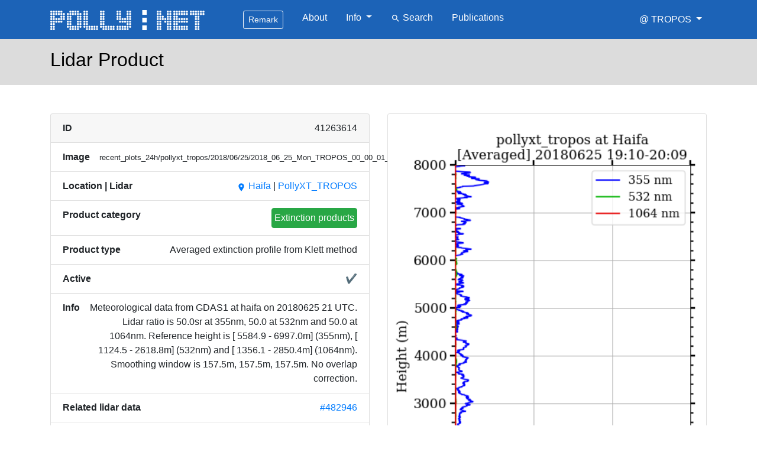

--- FILE ---
content_type: text/html; charset=utf-8
request_url: https://polly.tropos.de/lidarproduct/41263614
body_size: 15892
content:
<!doctype html>
<!-- Consider adding a manifest.appcache: h5bp.com/d/Offline -->
<!--[if gt IE 8]><!--> <html class="no-js" lang="en"> <!--<![endif]-->
<head>
    <meta charset="utf-8">    <link rel="shortcut icon" type="image/x-icon" href="https://polly.tropos.de/favicon_tropos.ico"/>
    <meta http-equiv="X-UA-Compatible" content="IE=edge,chrome=1">
    <title>Lidar Product - PollyNET</title>
    <meta name="description" content="The main objective of the network is to obtain aerosol and cloud climatologies at key region for the Earth's climate.">
    <meta name="author" content="Rico Hengst" >

    <meta property="og:title" content="PollyNET" />
    <meta property="og:description" content="The main objective of the network is to obtain aerosol and cloud climatologies at key region for the Earth's climate." />
    <meta property="og:image:type" content="image/png" />
    <meta property="og:image" content="https://polly.tropos.de/static/images/logos/pollytropos_large_bg_blue.png" />
    <meta name="viewport" content="width=device-width,initial-scale=1">

<!--    <link rel="stylesheet" href="https://polly.tropos.de/static/chosen_v1.5.1/chosen.css" /> -->
    <link rel="stylesheet" href="https://polly.tropos.de/static/lib/bootstrap-4.1.3/css/bootstrap.min.css" />
    <link rel="stylesheet" href="https://polly.tropos.de/static/fonts/material-design-icons/css/material-icons.min.css" />
    <link rel="stylesheet" href="https://polly.tropos.de/static/css/local.css" />
<!--    <link rel="stylesheet" href="" />
    <link rel="stylesheet" href="" />

    <link rel="stylesheet" href="" />
    <link rel="stylesheet" href="https://cdn.datatables.net/plug-ins/f2c75b7247b/integration/bootstrap/3/dataTables.bootstrap.css" />
-->
<!--
    <link rel="stylesheet" href="    " />
-->
</head>



<body>
<header><!-- start header --><nav class="navbar navbar-expand-lg navbar-dark bg-navbar">
    <div class="container">
<!-- Navbar content -->
    <button class="navbar-toggler" type="button" data-toggle="collapse" data-target="#navbarTogglerDemo01" aria-controls="navbarTogglerDemo01" aria-expanded="false" aria-label="Toggle navigation">
        <span class="navbar-toggler-icon"></span>
    </button>
    <a class="nav-link pr-5" href="https://polly.tropos.de/">
        <img class="rounded" src="https://polly.tropos.de/static/images/logos/pollytropos.png" alt="Logo" height="50">
    </a>

    <div class="collapse navbar-collapse" id="navbarTogglerDemo01">
        <ul class="navbar-nav mr-auto">
<!--
            <li class="nav-item pr-2">
                <a class="nav-link" href="https://polly.tropos.de/"><span style="font-size: 125%"><i class="material-icons">home</i>
                </span></a>
            </li>
-->
            <li class="nav-item px-3">
                <button class="btn btn-sm btn-outline-light" type="button" data-toggle="collapse" data-target="#collapseExample2" aria-expanded="false" aria-controls="collapseExample2">
                    Remark
                </button>
                <div class="collapse" id="collapseExample2">
                    <div class="card card-body">
                        Polly observations made before Feb 2024 are currently only available at <a href="http://polly-tmp.tropos.de" class="bctn bctn-sm bctn-outline-danger">polly-tmp.tropos.de</a>
                    </div>
                </div>
            </li>
            <li class="nav-item px-2">
                <a class="nav-link" href="https://polly.tropos.de/about">About</a>
            </li>
            <li class="nav-item dropdown px-2">
                <a class="nav-link dropdown-toggle" href="#" id="navbarDropdown" role="button" data-toggle="dropdown" aria-haspopup="true" aria-expanded="false">
                    Info
                </a>
                <div class="dropdown-menu" aria-labelledby="navbarDropdown">                    <a class="dropdown-item"  href="https://polly.tropos.de/list/lidars"><i class="material-icons">list</i> Lidars</a>                    <a class="dropdown-item"  href="https://polly.tropos.de/list/locations"><i class="material-icons">list</i> Locations</a>                    <a class="dropdown-item"  href="https://polly.tropos.de/list/product_categories"><i class="material-icons">list</i> Product Categories</a>                    <a class="dropdown-item"  href="https://polly.tropos.de/list/product_types"><i class="material-icons">list</i> Product Types</a>                </div>
            </li>

<!--
            <li class="nav-item px-2">
                <a class="nav-link disabled" href="#">Sites</a>
            </li>
-->
            <li class="nav-item px-2">
                <a class="nav-link" href="https://polly.tropos.de/search/lidarproduct"><nobr><i class="material-icons">search</i> Search</nobr></a>
            </li>
            <li class="nav-item px-2">
                <a class="nav-link" href="https://www.tropos.de/en/current-issues/our-publications-and-reports/publications?tx_ppitropospublications_publications%5Bsearch%5D%5Bkeyword%5D=lidar&tx_ppitropospublications_publications%5Bsearch%5D%5Byear%5D=&tx_ppitropospublications_publications%5Bsearch%5D%5Bauthor%5D=&tx_ppitropospublications_publications%5Bsearch%5D%5Bdepartment%5D=&tx_ppitropospublications_publications%5Bsearch%5D%5BreferenceType%5D=&tx_ppitropospublications_publications%5Bsearch%5D%5BperiodicalTitle%5D=">Publications</a>
            </li>

        </ul>
<!--
        <form class="form-inline col-sm-6 text-right">
        <input class="form-control mr-sm-2" type="search" placeholder="Search">
        <button class="btn btn-outline-success my-2 my-sm-0" type="submit">Search</button>
        </form>
-->

        <ul class="navbar-nav ml-auto">
            <li class="nav-item dropdown pl-2">
                <a class="nav-link dropdown-toggle" href="#" id="navbarDropdownUser11" role="button" data-toggle="dropdown" aria-haspopup="true" aria-expanded="false">
                    <nobr>@ TROPOS</nobr>
                </a>
                <div class="dropdown-menu" aria-labelledby="navbarDropdownUser11">
                    <a class="dropdown-item" href="https://www.tropos.de/">TROPOS - Home</a>
                    <a class="dropdown-item" href="https://www.tropos.de/institut/abteilungen/fernerkundung-atmosphaerischer-prozesse-neu/ag-bodengebundene-fernerkundung/">Lidar group</a>
                    <a class="dropdown-item" href="https://www.tropos.de/en/research/projects-infrastructures-technology/technology-at-tropos/remote-sensing/own-developments/">Own developement</a>
                    <a class="dropdown-item" href="http://lacros.rsd.tropos.de/">LACROS</a>
                </div>
            </li>
        </ul>

</div>
</div>
</nav></header><!-- end header -->
<main><!-- required for sticky footer,  flex=1-->
<div id="content" class="pb-4"><!-- start content --><div class="container-fluid colour-gray-220">
    <div class="container py-3">
        <div class="row clearfix">
            <div class="col-sm-12">
                <h2>Lidar Product</h2>
            </div>
        </div>
    </div>
</div>
<div class="container">
    <div class="row clearfix">
        <div class="col-sm-6 pt-5">

            <div class="card">
                <div class="card-header">
                    <div class="d-flex justify-content-between mb-0">
                        <div class="pr-2 font-weight-bold">
                            ID
                        </div>
                        <div class="pl-2 text-right">41263614                        </div>
                    </div>
                </div>
                <ul class="list-group list-group-flush">
                    <li class="list-group-item">
                        <div class="d-flex justify-content-between mb-0">
                            <div class="pr-2 font-weight-bold">
                                Image
                            </div>
                            <div class="pl-2 text-right word-break-all">               <small>recent_plots_24h/pollyxt_tropos/2018/06/25/2018_06_25_Mon_TROPOS_00_00_01_1910_2009_Ext_Klett.png </small>            </div>
                        </div>
                    </li>
                    <li class="list-group-item">
                        <div class="d-flex justify-content-between mb-0">
                            <div class="pr-2 font-weight-bold">
                                Location | Lidar
                            </div>
                            <div class="pl-2 text-right"><a href="https://polly.tropos.de/location/33"> <nobr><i class="material-icons">place</i> </nobr>Haifa</a> | <a href="https://polly.tropos.de/lidar/237">PollyXT_TROPOS</a>                            </div>
                        </div>
                    </li>
                    <li class="list-group-item">
                        <div class="d-flex justify-content-between mb-0">
                            <div class="pr-2 font-weight-bold">
                                Product category
                            </div>
                            <div class="pl-2 text-right">                                    <button type="button" class="btn btn-success p-1">Extinction products                                                                                 </button>                            </div>
                        </div>
                    </li>
                    <li class="list-group-item">
                        <div class="d-flex justify-content-between mb-0">
                            <div class="pr-2 font-weight-bold">
                                Product type
                            </div>
                            <div class="pl-2 text-right">Averaged extinction profile from Klett method                                                                                   </div>
                        </div>
                    </li>
                    <li class="list-group-item">
                        <div class="d-flex justify-content-between mb-0">
                            <div class="pr-2 font-weight-bold">
                                Active
                            </div>
                            <div class="pl-2 text-right">            <span class="text-success" aria-hidden="true">&#10004;</span>                            </div>
                        </div>
                    </li>
                    <li class="list-group-item">
                        <div class="d-flex justify-content-between mb-0">
                            <div class="pr-2 font-weight-bold">
                                Info
                            </div>
                            <div class="pl-2 text-right">Meteorological data from GDAS1 at haifa on 20180625 21 UTC. Lidar ratio is  50.0sr at 355nm,  50.0 at 532nm and  50.0 at 1064nm. Reference height is [ 5584.9 -  6997.0m] (355nm), [ 1124.5 -  2618.8m] (532nm) and [ 1356.1 -  2850.4m] (1064nm). Smoothing window is 157.5m, 157.5m, 157.5m. No overlap correction.                            </div>
                        </div>
                    </li>
                    <li class="list-group-item">
                        <div class="d-flex justify-content-between mb-0">
                            <div class="pr-2 font-weight-bold">
                                Related lidar data
                            </div>
                            <div class="pl-2 text-right"><a href="https://polly.tropos.de/lidardata/482946">#482946</a>                            </div>
                        </div>
                    </li>
                    <li class="list-group-item">
                        <div class="d-flex justify-content-between mb-0">
                            <div class="pr-2 font-weight-bold">
                                Starttime
                            </div>
                            <div class="pl-2 text-right"><nobr>2018-06-25 19:10:00</nobr>                            </div>
                        </div>
                    </li>
                    <li class="list-group-item">
                        <div class="d-flex justify-content-between mb-0">
                            <div class="pr-2 font-weight-bold">
                                Stoptime
                            </div>
                            <div class="pl-2 text-right"><nobr>2018-06-25 20:09:30</nobr>                            </div>
                        </div>
                    </li>
                    <li class="list-group-item">
                        <div class="d-flex justify-content-between mb-0">
                            <div class="pr-2 font-weight-bold">
                                Stored/Updated in database
                            </div>
                            <div class="pl-2 text-right"><nobr>2024-05-05 16:42:57</nobr>                            </div>
                        </div>
                    </li>

                </ul>
            </div>

        </div>

        <div class="col-sm-6 pt-5">
            <div class="card">
                <figure class="figure">
                    <img class="card-img-top" src="https://polly.tropos.de/archive_link/recent_plots_24h/pollyxt_tropos/2018/06/25/2018_06_25_Mon_TROPOS_00_00_01_1910_2009_Ext_Klett.png" alt="Image">
                </figure>
            </div>
        </div>

    </div>
</div></div><!-- end content -->
</main>

<!-- start footer --><footer class="footer bg-footer">
    <div class="container text-white py-2">
		<div class="row clearfix">
			<div class="col-sm-2 py-1 text-center">
                <a class="text-white nav-tint-hover" href="../imprint">Imprint / Contact</a>
            </div>
            <div class="col-sm-2 py-1 text-center">
                <a class="text-white nav-tint-hover" href="../terms">Licence Conditions</a>
            </div>
            <div class="col-sm-3 py-1 text-center">
                <a class="text-white nav-tint-hover" href="../dpd">Data Protection Declaration</a>
            </div>
            <div class="col-sm-3 py-1 text-center">
                <a class="text-white nav-tint-hover" href="../acknowledgment">Acknowledgment</a>
            </div>
            <div class="col-sm-2 py-1 text-center">
                <a class="text-white nav-tint-hover" href="../affiliated_partners">Affiliated Partners</a>
            </div>
        </div>
    </div>
</footer><!-- end footer -->
<script src="https://polly.tropos.de/static/lib/jquery-3.3.1.min.js"></script>

<!--
<script src=""></script>
-->
<!--
<script defer="defer" src=""></script>
-->
<!--
<script defer="defer" src=""></script>
<script defer="defer" src=""></script>
-->
<script defer="defer" src="https://polly.tropos.de/static/lib/popper.min.js"></script>
<script defer="defer" src="https://polly.tropos.de/static/lib/bootstrap-4.1.3/js/bootstrap.min.js"></script>
<!--
<script defer="defer" src="https://polly.tropos.de/static/lib/chosen_v1.5.1/chosen.jquery.js"></script>
-->
<!-- Matomo -->
<script type="text/javascript">
  var _paq = window._paq || [];
  /* tracker methods like "setCustomDimension" should be called before "trackPageView" */
  // Call disableCookies before calling trackPageView : https://matomo.org/faq/general/faq_157/
  _paq.push(['disableCookies']);
  _paq.push(['trackPageView']);
  _paq.push(['enableLinkTracking']);
  (function() {
    var u="//matomo.tropos.de/";
    _paq.push(['setTrackerUrl', u+'matomo.php']);
    _paq.push(['setSiteId', '4']);
    var d=document, g=d.createElement('script'), s=d.getElementsByTagName('script')[0];
    g.type='text/javascript'; g.async=true; g.defer=true; g.src=u+'matomo.js'; s.parentNode.insertBefore(g,s);
  })();
</script>
<noscript><p><img src="//matomo.tropos.de/matomo.php?idsite=4&amp;rec=1" style="border:0;" alt="" /></p></noscript>
<!-- End Matomo Code -->
</body>
</html>